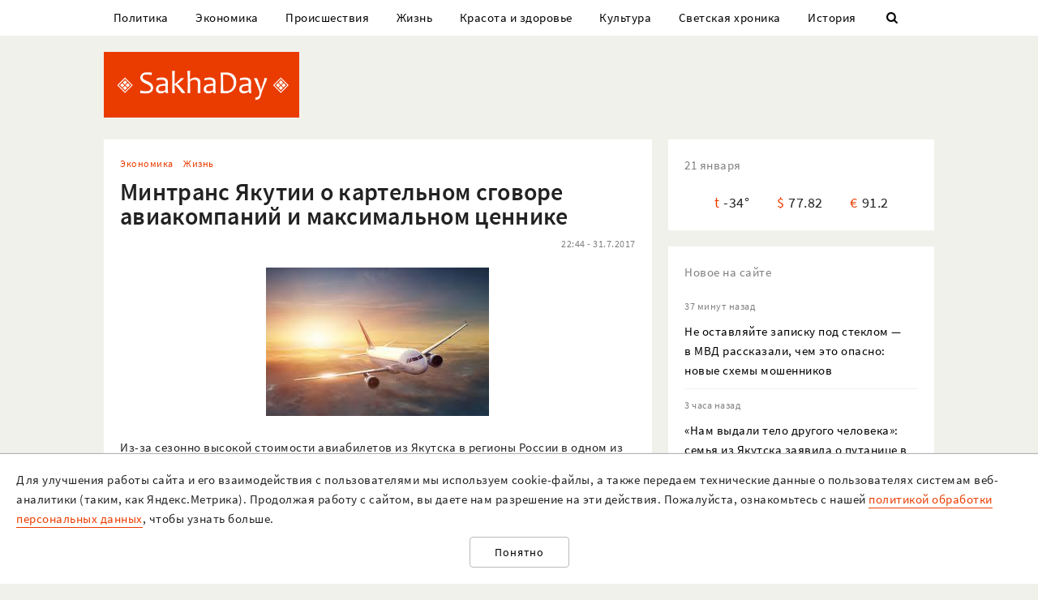

--- FILE ---
content_type: text/html; charset=UTF-8
request_url: https://sakhaday.ru/news/mintrans-o-kartelnom-sgovore-aviakompanij-i-maksimalnom-tsennike
body_size: 26930
content:
<!DOCTYPE html>

<html lang="ru">

<head>
    <meta charset="utf-8">
    <title>    Минтранс Якутии о картельном сговоре авиакомпаний и максимальном ценнике
</title>
    <meta name="description" content="    Из-за сезонно высокой стоимости авиабилетов из Якутска в регионы России в одном из СМИ прозвучало мнение, что в республике действует некий &quot;картельный сговор&quot; авиакомпаний &quot;Якутия&quot;, &quot;Аэрофлот&quot; и &quot;S7&quot;, чтобы максимально взвинтить ценник
">
    <meta name="viewport" content="width=device-width, initial-scale=1">
    <meta name="csrf-token" content="rbwWOdJmSL592DDINJpEW68oGRPZD9Vaeeuvr1oP">
    <meta name="robots" content="max-image-preview:large">

        <link rel="canonical" href="https://sakhaday.ru/news/mintrans-o-kartelnom-sgovore-aviakompanij-i-maksimalnom-tsennike"/>
    <link rel="amphtml" href="https://sakhaday.ru/amp/mintrans-o-kartelnom-sgovore-aviakompanij-i-maksimalnom-tsennike">
        <script type="application/ld+json">
	{
		"@context": "http://schema.org",
		"@type": "NewsArticle",
		"mainEntityOfPage": {
		"@type": "WebPage",
		"@id": "https://sakhaday.ru/news/mintrans-o-kartelnom-sgovore-aviakompanij-i-maksimalnom-tsennike"
	},
	"headline": "Минтранс Якутии о картельном сговоре авиакомпаний и максимальном ценнике",
	"image": {
	"@type": "ImageObject",
	"url": "https://sakhaday.ru/wp-content/uploads/2017/07/samolet22.jpg",
	"height": 183,
	"width": 275
},
"datePublished": "2017-07-31T22:44:54+09:00",
"dateModified": "2017-07-31T22:44:54+09:00",
"author": {
"@type": "Person",
"name": "Sakhaday.ru"
},
"publisher": {
"@type": "Organization",
"name": "SakhaDay",
"logo": {
"@type": "ImageObject",
"url": "https://sakhaday.ru/img/publisher-logo.png",
"width": 168,
"height": 60
}
},
"description": "Из-за сезонно высокой стоимости авиабилетов из Якутска в регионы России в одном из СМИ прозвучало мнение, что в республике действует некий &quot;картельный сговор&quot; авиакомпаний &quot;Якутия&quot;, &quot;Аэрофлот&quot; и &quot;S7&quot;, чтобы максимально взвинтить ценник"
}
</script>        <meta property="og:url" content="https://sakhaday.ru/news/mintrans-o-kartelnom-sgovore-aviakompanij-i-maksimalnom-tsennike">
<meta property="og:type" content="article">
<meta property="og:title" content="Минтранс Якутии о картельном сговоре авиакомпаний и максимальном ценнике">
<meta property="og:image" content="https://sakhaday.ru/wp-content/uploads/2017/07/samolet22.jpg">
<meta property="og:image:width" content="275">
<meta property="og:image:height" content="183">
<meta property="og:description" content="Из-за сезонно высокой стоимости авиабилетов из Якутска в регионы России в одном из СМИ прозвучало мнение, что в республике действует некий &quot;картельный сговор&quot; авиакомпаний &quot;Якутия&quot;, &quot;Аэрофлот&quot; и &quot;S7&quot;, чтобы максимально взвинтить ценник">
<meta property="og:site_name" content="Sakhaday.ru">
<meta property="og:locale" content="ru_RU">
<meta property="article:author" content="Sakhaday.ru">
    <link rel="stylesheet" href="/css/compiled/all.css,qid=60b441861f10c0375b4194b88d7b9f15.pagespeed.ce.jQzxp2FEqk.css">

                        <!-- Yandex.RTB -->
            <script>window.yaContextCb=window.yaContextCb||[]</script>
            <script src="https://yandex.ru/ads/system/context.js" async></script>
                            <!-- Gnezdo -->
            <script src='https://news.2xclick.ru/loader.min.js' crossorigin='use-credentials' async></script>
                            <link rel="alternate" type="application/rss+xml" title="SakhaDay | Новости Якутии" href="https://sakhaday.ru/feed"/>
    <link rel="icon" href="/xfavicon-16.png.pagespeed.ic._ut6he4Tcw.webp" sizes="16x16" type="image/png">
    <link rel="icon" href="/xfavicon-32.png.pagespeed.ic.o-PI38gUI9.webp" sizes="32x32" type="image/png">
    <link rel="icon" href="/xfavicon-48.png.pagespeed.ic.vBEnY4sJyf.webp" sizes="48x48" type="image/png">
    <link rel="icon" href="/xfavicon-62.png.pagespeed.ic.LPK9CHOiwI.webp" sizes="62x62" type="image/png">
    <link rel="icon" href="/xfavicon-192.png.pagespeed.ic.IIqqITnDlW.webp" sizes="192x192" type="image/png">
</head>

<body>
                                        <!-- Yandex.RTB R-A-209527-12 -->
                <script>window.yaContextCb.push(()=>{Ya.Context.AdvManager.render({"blockId":"R-A-209527-12","type":"fullscreen","platform":"touch"})})</script>
                    
                <header>
      <nav class="nav">
          <div class="container">
              <ul class="menu_items v_from_desktop">
                                        <li class="item"><a class="link" href='https://sakhaday.ru/categories/politics'>Политика</a></li>
                                        <li class="item"><a class="link" href='https://sakhaday.ru/categories/economy'>Экономика</a></li>
                                        <li class="item"><a class="link" href='https://sakhaday.ru/categories/proisshestviya'>Происшествия</a></li>
                                        <li class="item"><a class="link" href='https://sakhaday.ru/categories/zhizn'>Жизнь</a></li>
                                        <li class="item"><a class="link" href='https://sakhaday.ru/categories/krasota-i-zdorove'>Красота и здоровье</a></li>
                                        <li class="item"><a class="link" href='https://sakhaday.ru/categories/kultura'>Культура</a></li>
                                        <li class="item"><a class="link" href='https://sakhaday.ru/categories/svetskaya-hronika'>Светская хроника</a></li>
                                        <li class="item"><a class="link" href='https://sakhaday.ru/categories/history'>История</a></li>
                                    <li class="item"><a class="link" id="sb_link" href='#'><i class="icon-search"></i></a></li>
              </ul>
                                                            <div class="search_bar hidden visuallyhidden">
                  <div class="row">
                      <form method="GET" action="https://sakhaday.ru/search" accept-charset="UTF-8">
                          <div class="eight columns">
                              <input class="search_input u-full-width" id="q" placeholder="Что ищем?" name="q" type="text" value="">
                          </div>
                          <div class="four columns">
                              <input class="my_button u-full-width" type="submit" value="Найти">
                          </div>
                      </form>
                  </div>
              </div>
              <div class="v_before_desktop overlay_menu_button">
                  <a href='#' class="openNav"><i class="icon-menu"></i></a>
              </div>
          </div>
      </nav>
      <div class="container">
          <div class="logo_wrapper">
              <div class="row">
                  <div class="three columns">
                      <div class="logo">
                          <a href='https://sakhaday.ru'><img alt='Sakhaday.ru' class="logo_image" src="/img/xlogo.png.pagespeed.ic.5LqRYEX5AO.webp"></a>
                      </div>
                  </div>
                  <div class="nine columns">

                                                                              <div class="header_banner">
                                  <!-- Yandex.RTB R-A-209527-5 -->
                                  <div id="yandex_rtb_R-A-209527-5"></div>
                                  <script>window.yaContextCb.push(()=>{Ya.Context.AdvManager.render({renderTo:'yandex_rtb_R-A-209527-5',blockId:'R-A-209527-5'})})</script>
                              </div>
                                                                  </div>
              </div>
          </div>
      </div>
  </header>




  <div class="overlay_menu">
      <a href="javascript:void(0)" class="close_button closeNav">&times;</a>
      <div class="content">
          <ul class="menu_items">
              <li class="item"><a class="link" href='https://sakhaday.ru'>Главная</a></li>
                                <li class="item"><a class="link" href='https://sakhaday.ru/categories/politics'>Политика</a></li>
                                <li class="item"><a class="link" href='https://sakhaday.ru/categories/economy'>Экономика</a></li>
                                <li class="item"><a class="link" href='https://sakhaday.ru/categories/proisshestviya'>Происшествия</a></li>
                                <li class="item"><a class="link" href='https://sakhaday.ru/categories/zhizn'>Жизнь</a></li>
                                <li class="item"><a class="link" href='https://sakhaday.ru/categories/krasota-i-zdorove'>Красота и здоровье</a></li>
                                <li class="item"><a class="link" href='https://sakhaday.ru/categories/kultura'>Культура</a></li>
                                <li class="item"><a class="link" href='https://sakhaday.ru/categories/svetskaya-hronika'>Светская хроника</a></li>
                                <li class="item"><a class="link" href='https://sakhaday.ru/categories/history'>История</a></li>
                        </ul>
      </div>
  </div>
        <main>
	<div class="container">
		<div class="row">
			<div class="eight columns">
				    <article class="content card">
        <div class="meta">
            <div class="category">
                <ul>
                                            <li><a class="link" href='https://sakhaday.ru/categories/economy'>Экономика</a></li>
                                            <li><a class="link" href='https://sakhaday.ru/categories/zhizn'>Жизнь</a></li>
                                    </ul>
            </div>
        </div>

        <h1>Минтранс Якутии о картельном сговоре авиакомпаний и максимальном ценнике</h1>

        <div class="meta">
            <div id="postViews" class="after_title">
                <span class="date">22:44 - 31.7.2017</span>
                <get-post-views id="19745"></get-post-views>
                <increment-post-views id="19745"></increment-post-views>
            </div>
        </div>
                    <div class="image_container">
                <img data-toggle-class="fade" alt="Минтранс Якутии о картельном сговоре авиакомпаний и максимальном ценнике" src="/wp-content/uploads/2017/07/samolet22.jpg">
            </div>
        
        <div class="text">
            Из-за сезонно высокой стоимости авиабилетов из Якутска в регионы России в одном из СМИ прозвучало мнение, что в республике действует некий "картельный сговор" авиакомпаний "Якутия", "Аэрофлот" и "S7", чтобы максимально взвинтить ценник.

"Насколько это суждение верно, установят представители ФАС. Мы уже направили к ним обращение проверить обоснованность заявления", - прокомментировали в пресс-службе Минтранспорта республики.

Вопрос ценовой доступности авиационного сообщения действительно является актуальным для населения Республики Саха (Якутия) и для Дальнего Востока в целом. При этом, как показывает ежегодная практика, особо напряженным является период отпусков, который и обусловливает так называемый "высокий" сезон продаж.

<strong>О рынке авиационных перевозок</strong>

Не все участники авиационного рынка играют по правилам отраслевого ценообразования, применяя демпинговые методы, рассчитывая нивелировать возникающие с этим убытки за счет масштаба бизнеса. Результаты такой рискованной игры мы видели на примере ухода с рынка такого гиганта, как Трансаэро. Такую же агрессивную ценовую политику можно видеть и у авиакомпании "ВИМ-Авиа", недавно появившейся на линии Якутск - Москва. Недавние широко освещаемые центральными СМИ события с массовыми отменами чартерных рейсов не повышают рейтинг доверия к авиаперевозчику и его политике.

В Якутии уже 4 авиаперевозчика выполняют рейсы в центральные регионы страны, обеспечивая приемлемый для населения уровень ценовой конкуренции. В условиях конкуренции авиакомпании вынуждены находить баланс между выручкой и расходами для формирования необходимого уровня тарифов. Не секрет, что внутренние авиаперевозки в основе своей не обеспечивают прибыльность перевозчикам. На заседании правительства РФ отмечалось, что сегодня внедрение в Якутии плоских тарифов в связи с низкой рентабельностью и сезонностью не представляется возможным.

Стоит отметить, что в сложных условиях функционирования отрасли в целом республиканская авиакомпания "Якутия" продолжает стабильно выполнять регулярные пассажирские авиаперевозки, имеются положительные темпы роста, как по объему перевозок, так и по качественным показателям загрузки пассажиров. Авиакомпания продолжает реализацию программы снижения затрат, оптимизации флота и маршрутной сети, перехода на самостоятельное инженерное сопровождение поддержания летной годности парка авиационной иностранной техники, расширение программы клиентоориентированности.

В ведомстве считают, что тема дорогих полетов в Москву требует пояснения без отрыва от контекста.

В высокий летний сезон заблаговременно, прежде всего, скупаются авиабилеты низкого ценового сегмента "эконом-класса". Таким образом, ближе к дате вылета в продаже остаются авиабилеты только высокого ценового сегмента (по тарифам "бизнес-класса"), но их доля совсем минимальна в общем объеме - 2% по стоимости 66000 рублей (невозратный тариф).

Как правило, ежегодно в сезон отпусков билеты по сниженной цене за пределы республики раскупаются клиентами заранее. Например, сегодня билеты до Москвы из Якутска на 26 августа можно купить за 15729 рублей. Другое дело, что далеко не все граждане занимаются заблаговременно планированием своих путешествий.

Стоит отметить, что субсидированные тарифы по направлению Якутск - Москва в июле 2017 года в доле проданных билетов составляли 30% по цене 7000 рублей; не субсидированные тарифы от 10000 до 20000 рублей - 50%, от 20000 до 35000 рублей - 16%, от 35000 до 40000 - 2%.

<strong>О ценообразовании</strong>

Стоимость одного пассажирского билета определяется как отношение стоимости всего рейса к количеству перевозимых пассажиров.

При этом, рассматривая эконом-класс, фактически на 1 рейс не устанавливается только один определенный уровень тарифа. Авиакомпании ведут гибкую тарифную политику, на каждый рейс авиабилеты продаются по разным ценам, так называемые блоки мест. Существуют понятия "экономический максимальный тариф" и "тариф минимальный", и между этими уровнями существуют еще 4-5 уровней. Они определяются в зависимости от проведенного анализа спроса на конкретное направление по трем критериям: дальность продаж, заполняемость рейса, доступные тарифы конкурентов на аналогичную дату. Для поддержания спроса авиакомпания продает авиабилеты не по экономически обоснованному тарифу, а по более низкому экономическому тарифу.

Например, по маршруту Якутск - Москва в 2017 году тарифы у авиаперевозчиков зарегистрированы от 9500 (тариф дня эконом класса) до 66000 (бизнес класс) рублей. В зависимости от заполненности рейса на требуемую дату пассажиру предлагается доступный на данный момент тариф.

Ценовой диапазон оставшихся в продаже авиабилетов экономического класса обслуживания на август 2017 года у авиакомпании Якутия":
Якутск-Москва от 15000 до 39750 руб;
Якутск- Санкт Петербург от 18000 до 39000 руб;
Москва - Нерюнгри от 20000 до 40000 руб.

Ценовой диапазон находится в пределах установленных тарифной сеткой авиакомпании, зарегистрированной через Центр Регистрации Тарифов. При этом пассажиропоток вырос на 30%.
В целом, пассажиропоток на линии Якутск-Москва ежегодно растет, по итогам за 7 месяцев этого года фиксируется рост на 4%.

<strong>О мерах государственной поддержки</strong>
Ситуация с тарифообразованием на авиамаршрутах находится под постоянным вниманием республиканских властей, а также контролирующих органов. В республике с 2002 года действует программа субсидирования внутриулусных перевозок до отдаленных труднодоступных населенных пунктов. С 2012 года республика также самостоятельно реализует программу снижения тарифов на самых "дорогих" направлениях из арктических районов республики до города Якутска.

Стоить отметить, что действующие с 2012 года федеральные программы субсидирования авиатарифов на "дальневосточных" и межрегиональных направлениях были разработаны с подачи и при активном участии правительства республики. Республиканские авиакомпании "Якутия" и "АЛРОСА" являются активными участниками этих программ, предоставляя нашему населению возможность воспользоваться спецтарифами по широкому кругу маршрутов для выезда в центральные, южные и дальневосточные города страны.

В период с 1 апреля по 31 октября большим спросом пользуются авиабилеты с Дальнего Востока в европейскую часть страны и в обратном направлении, а также перелеты внутри ДФО и СФО в рамках субсидирования из федерального бюджета.

Сдерживанию тарифов на местных перевозках способствовало создание Федерального казенного предприятия "Аэропорты Севера", субсидирование которого (около 1,0 млрд.рублей в год) позволяет сдерживать уровень аэропортовых тарифов.

Пресс-служба Минтранса Якутии
        </div>
                                                                    <ul class="tags_items">
 	 	 	<li class="item"><a href='https://sakhaday.ru/tags/mintrans-yakutii' class='link'>#минтранс якутии</a></li>
 	 	 	 	<li class="item"><a href='https://sakhaday.ru/tags/tseny-na-aviabilety' class='link'>#цены на авиабилеты</a></li>
 	 	 </ul>
         <div class="share">
     <a href='https://sakhaday.ru/news/mintrans-o-kartelnom-sgovore-aviakompanij-i-maksimalnom-tsennike?from=native_share' class="share_link"><i class="icon-share"></i></a>
              <script src="https://yastatic.net/es5-shims/0.0.2/es5-shims.min.js"></script>
         <script src="https://yastatic.net/share2/share.js"></script>
         <div style="display: none" class="ya-share2" data-url="https://sakhaday.ru/news/mintrans-o-kartelnom-sgovore-aviakompanij-i-maksimalnom-tsennike?from=web_share" data-size="m" data-services="vkontakte,odnoklassniki,twitter,telegram"></div>
      </div>
    </article>
            <style>
    #vk-container {
        display: flex;
        background-color: #45668e;
        color: white;
        margin-bottom: 2rem;
        font-size: 1.2em;
        align-items: center;
        border-radius: 0.5rem;
    }

    #vk-text {
        flex-grow: 1;
    }

    #vk-text span {
        padding-bottom: 1px;
        border-bottom: 1px solid white;
    }

    #vk-button {
        padding: 0.75rem;
        background-color: white;
        color: #45668e;
        border-radius: 0.5rem;
        text-decoration: none;

        #wa-button:hover {
            color: white !important;
        }
</style>
<div id="vk-container" class="card">
    <div id="vk-text"><span>Новости Якутии в VK</span></div>
    <a target="__blank" href='https://vk.com/sakhaday' id="vk-button">Читать</a>
</div>
        <style>
    #tg-container {
        display: flex;
        background-color: #24A1DE;
        color: white;
        margin-bottom: 2rem;
        font-size: 1.2em;
        align-items: center;
        border-radius: 0.5rem;
    }
    #tg-text {
        flex-grow: 1;
    }
    #tg-text span {
        padding-bottom: 1px;
       border-bottom: 1px solid white;
    }
    #tg-button {
        padding: 0.75rem;
        background-color: white;
        color: #24A1DE;
        border-radius: 0.5rem;
        text-decoration: none;
    #tg-button:hover {
        color: white !important;
    }
</style>
<div id="tg-container" class="card">
    <div id="tg-text"><span>Прокомментировать в Telegram</span></div>
    <a target="__blank" href='https://t.me/SakhaDayRu' id="tg-button">Перейти</a>
</div>                    <div class='banner yandex'>
 	<!-- Yandex.RTB R-A-209527-1 -->
 	<div id="yandex_rtb_R-A-209527-1"></div>
 	<script type="text/javascript">(function(w,d,n,s,t){w[n]=w[n]||[];w[n].push(function(){Ya.Context.AdvManager.render({blockId:"R-A-209527-1",renderTo:"yandex_rtb_R-A-209527-1",horizontalAlign:false,async:true});});t=d.getElementsByTagName("script")[0];s=d.createElement("script");s.type="text/javascript";s.src="//an.yandex.ru/system/context.js";s.async=true;t.parentNode.insertBefore(s,t);})(this,this.document,"yandexContextAsyncCallbacks");</script>
 </div>            
    
    <style>#interesno .link{display:block;text-decoration:none;color:#000;-webkit-transition:all .3s ease;transition:all .3s ease}#interesno .link:hover{color:#eb3c00}</style>
<div id="interesno" class="informer card">
    <span class="widget_title">Интересно</span>
        <div class="row">
             
            	<div style="margin-bottom: 2rem" class="four columns">
      <a class="link" href='https://sakhaday.ru/news/ne-ostavlyayte-zapisku-pod-steklom-v-mvd-rasskazali-chem-eto-opasno-novye-shemy-moshennikov?from=interesno'>
                        <div>
                            	<img style="margin-bottom: 1rem" class="lozad u-max-full-width" data-toggle-class="fade" alt="Не оставляйте записку под стеклом — в МВД рассказали, чем это опасно: новые схемы мошенников" data-src="/thumbnails/600/372/wp-content/uploads/2026/01/xZfB30jCAAp.jpg.pagespeed.ic.vnP1r1BCJu.webp">
                        </div>
                       
			<span>Не оставляйте записку под стеклом — в МВД рассказали, чем это опасно: новые схемы мошенников</span>
               </a>
			</div>
             
            	<div style="margin-bottom: 2rem" class="four columns">
      <a class="link" href='https://sakhaday.ru/news/perekrestok-bez-znakov-uchite-pdd-i-vklyuchite-logiku-ona-podvela-na-ekzamene-59?from=interesno'>
                        <div>
                            	<img style="margin-bottom: 1rem" class="lozad u-max-full-width" data-toggle-class="fade" alt="Перекрёсток без знаков — учите ПДД и включите логику: она подвела на экзамене 59%" data-src="/thumbnails/600/372/wp-content/uploads/2026/01/xdL2UL3FyzD.jpg.pagespeed.ic.Ac0gOxiuge.webp">
                        </div>
                       
			<span>Перекрёсток без знаков — учите ПДД и включите логику: она подвела на экзамене 59%</span>
               </a>
			</div>
             
            	<div style="margin-bottom: 2rem" class="four columns">
      <a class="link" href='https://sakhaday.ru/news/goroskop-na-sredu-22-yanvarya-2026-goda-telcam-vazhnyy-vybor-lvam-novye-znakomstva-vesam-uspeh?from=interesno'>
                        <div>
                            	<img style="margin-bottom: 1rem" class="lozad u-max-full-width" data-toggle-class="fade" alt="Гороскоп на среду, 22 января 2026 года: Тельцам — важный выбор, Львам — новые знакомства, Весам — успех" data-src="/thumbnails/600/372/wp-content/uploads/2026/01/xuwd8sN4u7C.jpg.pagespeed.ic.Cc0WSMDiMo.webp">
                        </div>
                       
			<span>Гороскоп на среду, 22 января 2026 года: Тельцам — важный выбор, Львам — новые знакомства, Весам — успех</span>
               </a>
			</div>
            </div>
        
        <div class="row">
             
            	<div style="margin-bottom: 2rem" class="four columns">
      <a class="link" href='https://sakhaday.ru/news/pevica-lolita-okazalas-vesma-mozgovita-naydite-otvet-peredvinuv-tolko-odnu-spichku-na-reshenie-est-12-sekund?from=interesno'>
                        <div>
                            	<img style="margin-bottom: 1rem" class="lozad u-max-full-width" data-toggle-class="fade" alt="Певица Лолита оказалась весьма мозговита — найдите ответ, передвинув только одну спичку: на решение есть 12 секунд" data-src="/thumbnails/600/372/wp-content/uploads/2026/01/xjn9Pf7kN82.jpg.pagespeed.ic.Gk4ShOvuWU.webp">
                        </div>
                       
			<span>Певица Лолита оказалась весьма мозговита — найдите ответ, передвинув только одну спичку: на решение есть 12 секунд</span>
               </a>
			</div>
             
            	<div style="margin-bottom: 2rem" class="four columns">
      <a class="link" href='https://sakhaday.ru/news/te-samye-pirozhki-iz-stolovoy-recept-s-myasom-i-risom-sytnoe-kushane-iz-sssr?from=interesno'>
                        <div>
                            	<img style="margin-bottom: 1rem" class="lozad u-max-full-width" data-toggle-class="fade" alt="Те самые пирожки из столовой: рецепт с мясом и рисом — сытное кушанье из СССР" data-src="/thumbnails/600/372/wp-content/uploads/2026/01/xf4QnU7vZE0.jpg.pagespeed.ic.6-JUOdaJgu.webp">
                        </div>
                       
			<span>Те самые пирожки из столовой: рецепт с мясом и рисом — сытное кушанье из СССР</span>
               </a>
			</div>
             
            	<div style="margin-bottom: 2rem" class="four columns">
      <a class="link" href='https://sakhaday.ru/news/vy-na-vershine-uspeha-kakoy-znak-zodiaka-22-fevralya-zhdet-ogromnyy-uspeh-stremitelnyy-karernyy-vzlet-obespechen?from=interesno'>
                        <div>
                            	<img style="margin-bottom: 1rem" class="lozad u-max-full-width" data-toggle-class="fade" alt="Вы на вершине успеха — какой знак Зодиака 22 февраля ждёт огромный успех: стремительный карьерный взлёт обеспечен" data-src="/thumbnails/600/372/wp-content/uploads/2026/01/xYUM0dO2Qt0.jpg.pagespeed.ic.914r_TqJ3G.webp">
                        </div>
                       
			<span>Вы на вершине успеха — какой знак Зодиака 22 февраля ждёт огромный успех: стремительный карьерный взлёт обеспечен</span>
               </a>
			</div>
            </div>
        
    		
    </div>
            <div style="background-color: white" class='card'>
<!-- Yandex.RTB C-A-209527-9 -->
<div id="yandex_rtb_C-A-209527-9"></div>
<script>window.yaContextCb.push(()=>{Ya.Context.AdvManager.renderWidget({renderTo:'yandex_rtb_C-A-209527-9',blockId:'C-A-209527-9'})})</script>
</div>    			</div>
			<aside class="four columns">
				<div class="informer card">
 <span class="widget_title">21 января</span>
 <ul>
  <li><span class="key">t</span><span class="value">-34&deg;</span></li>
  <li><span class="key">&#36;</span><span class="value">77.82</span></li>
  <li><span class="key">&euro;</span><span class="value">91.2</span></li>
</ul>
</div> 
    <div class="last_news card">
 	<span class="widget_title">Новое на сайте</span>
 	<ul class="news_items">
 		 		<li class="item">
 			<div class="meta v_from_desktop">37 минут назад</div>
 			<a class="link" href='https://sakhaday.ru/news/ne-ostavlyayte-zapisku-pod-steklom-v-mvd-rasskazali-chem-eto-opasno-novye-shemy-moshennikov'>Не оставляйте записку под стеклом — в МВД рассказали, чем это опасно: новые схемы мошенников</a>
 		</li>
 		 		<li class="item">
 			<div class="meta v_from_desktop">3 часа назад</div>
 			<a class="link" href='https://sakhaday.ru/news/nam-vydali-telo-drugogo-cheloveka-zhiteli-yakutska-zayavila-o-putanice-v-morge-aldana'>«Нам выдали тело другого человека»: семья из Якутска заявила о путанице в морге Алдана</a>
 		</li>
 		 		<li class="item">
 			<div class="meta v_from_desktop">4 часа назад</div>
 			<a class="link" href='https://sakhaday.ru/news/perekrestok-bez-znakov-uchite-pdd-i-vklyuchite-logiku-ona-podvela-na-ekzamene-59'>Перекрёсток без знаков — учите ПДД и включите логику: она подвела на экзамене 59%</a>
 		</li>
 		 		<li class="item">
 			<div class="meta v_from_desktop">5 часов назад</div>
 			<a class="link" href='https://sakhaday.ru/news/s-zhitelya-yakutii-vzyskali-shtraf-za-neispolnenie-dogovora-celevogo-obucheniya'>С жителя Якутии взыскали штраф за неисполнение договора целевого обучения</a>
 		</li>
 		 		<li class="item">
 			<div class="meta v_from_desktop">5 часов назад</div>
 			<a class="link" href='https://sakhaday.ru/news/namskaya-gazeta-zapustila-fleshmob-ko-dnyu-rozhdeniya-aysena-nikolaeva'>Намская газета запустила флешмоб ко дню рождения Айсена Николаева</a>
 		</li>
 		 		<li class="item">
 			<div class="meta v_from_desktop">5 часов назад</div>
 			<a class="link" href='https://sakhaday.ru/news/fotofakt-v-avtobusah-yakutska-ustanovleny-novye-terminaly-oplaty-za-proezd'>Фотофакт: В автобусах Якутска установлены новые терминалы оплаты за проезд</a>
 		</li>
 		 		<li class="item">
 			<div class="meta v_from_desktop">6 часов назад</div>
 			<a class="link" href='https://sakhaday.ru/news/osuzhden-zhitel-yakutska-oformivshiy-kredit-na-umershego-otca'>Осужден житель Якутска, оформивший кредит на умершего отца</a>
 		</li>
 		 		<li class="item">
 			<div class="meta v_from_desktop">7 часов назад</div>
 			<a class="link" href='https://sakhaday.ru/news/goroskop-na-sredu-22-yanvarya-2026-goda-telcam-vazhnyy-vybor-lvam-novye-znakomstva-vesam-uspeh'>Гороскоп на среду, 22 января 2026 года: Тельцам — важный выбор, Львам — новые знакомства, Весам — успех</a>
 		</li>
 		 		<li class="item">
 			<div class="meta v_from_desktop">7 часов назад</div>
 			<a class="link" href='https://sakhaday.ru/news/shkolnik-v-yakutske-poluchil-ozhogi-iz-za-iznosa-sistemy-otopleniya-itogi-proverki'>Школьник в Якутске получил ожоги из-за износа системы отопления: итоги проверки</a>
 		</li>
 		 		<li class="item">
 			<div class="meta v_from_desktop">8 часов назад</div>
 			<a class="link" href='https://sakhaday.ru/news/pevica-lolita-okazalas-vesma-mozgovita-naydite-otvet-peredvinuv-tolko-odnu-spichku-na-reshenie-est-12-sekund'>Певица Лолита оказалась весьма мозговита — найдите ответ, передвинув только одну спичку: на решение есть 12 секунд</a>
 		</li>
 		 		 
 	</ul>

 </div>
 

            <div class='banner yandex'>
            <!-- Yandex.RTB R-A-209527-2 -->
            <div id="yandex_rtb_R-A-209527-2"></div>
            <script>window.yaContextCb.push(()=>{Ya.Context.AdvManager.render({renderTo:'yandex_rtb_R-A-209527-2',blockId:'R-A-209527-2'})})</script>
        </div>
    
<div class="v_from_desktop">
    <div class="popular_news card">
	<span class="widget_title">Популярные</span>
	
 	<div class="news_items popular_day">
 		 		<div class="item">
	<div class="row">
		<a href="https://sakhaday.ru/news/neschastnyy-sluchay-na-vystavke-voennoy-tehniki-v-yakutske-pogib-8-letniy-rebenok" class="link">
			<div class="meta v_from_desktop">
				17:44 - 20.1.2026
			</div>
			<div class="five columns v_from_desktop">
				<img alt="Несчастный случай на выставке военной техники в Якутске. Погиб подросток*" src="[data-uri]">
			</div>
			<div class="seven columns">
				<span class="title">Несчастный случай на выставке военной техники в Якутске. Погиб подросток*</span>
			</div>
		</a>
	</div> 
</div> 		 		<div class="item">
	<div class="row">
		<a href="https://sakhaday.ru/news/novye-podrobnosti-po-neschastnomu-sluchayu-proizoshedshemu-v-istoricheskom-parke-rossiya-moya-istoriya" class="link">
			<div class="meta v_from_desktop">
				23 часа назад
			</div>
			<div class="five columns v_from_desktop">
				<img alt="Новые подробности по несчастному случаю, произошедшему в историческом парке «Россия – моя история»" src="/thumbnails/145/90/wp-content/uploads/2026/01/xaj06QQZ9x6.jpg.pagespeed.ic.KCTMkTsNmA.webp">
			</div>
			<div class="seven columns">
				<span class="title">Новые подробности по несчастному случаю, произошедшему в историческом парке «Россия – моя история»</span>
			</div>
		</a>
	</div> 
</div> 		 		<div class="item">
	<div class="row">
		<a href="https://sakhaday.ru/news/afanasiy-maksimom-hochet-stat-sleduyushchim-glavoy-yakutii" class="link">
			<div class="meta v_from_desktop">
				15:08 - 20.1.2026
			</div>
			<div class="five columns v_from_desktop">
				<img alt="Афанасий Максимов заявил о намерении стать следующим главой Якутии" src="[data-uri]">
			</div>
			<div class="seven columns">
				<span class="title">Афанасий Максимов заявил о намерении стать следующим главой Якутии</span>
			</div>
		</a>
	</div> 
</div> 		 		<div class="item">
	<div class="row">
		<a href="https://sakhaday.ru/news/reper-jeada-zadolzhal-deneg-svoim-fanatam" class="link">
			<div class="meta v_from_desktop">
				12:11 - 20.1.2026
			</div>
			<div class="five columns v_from_desktop">
				<img alt="Рэпер Jeada задолжал денег своим фанатам" src="[data-uri]">
			</div>
			<div class="seven columns">
				<span class="title">Рэпер Jeada задолжал денег своим фанатам</span>
			</div>
		</a>
	</div> 
</div> 		 		<div class="item">
	<div class="row">
		<a href="https://sakhaday.ru/news/byvshiy-uchreditel-ooo-uk-zhkh-byudzhetnik-potratila-dengi-na-pokupku-nezhilogo-pomeshcheniya-soderzhanie-svoey-parikmaherskoy-i-produkciyu-gerbalayf" class="link">
			<div class="meta v_from_desktop">
				13:16 - 20.1.2026
			</div>
			<div class="five columns v_from_desktop">
				<img alt="Бывший учредитель ООО УК ЖКХ «Бюджетник» потратила деньги на покупку нежилого помещения, содержание своей парикмахерской и продукцию «Гербалайф»" src="[data-uri]">
			</div>
			<div class="seven columns">
				<span class="title">Бывший учредитель ООО УК ЖКХ «Бюджетник» потратила деньги на покупку нежилого помещения, содержание своей парикмахерской и продукцию «Гербалайф»</span>
			</div>
		</a>
	</div> 
</div> 		 	</div>

 </div>
 </div>

            <div class='banner yandex'>
            <!-- Yandex.RTB R-A-209527-3 -->
            <div id="yandex_rtb_R-A-209527-3"></div>
            <script>window.yaContextCb.push(()=>{Ya.Context.AdvManager.render({renderTo:'yandex_rtb_R-A-209527-3',blockId:'R-A-209527-3'})})</script>
        </div>
    
<div id="videoPosts">
    <get-video-posts></get-video-posts>
</div>

            <div class='banner yandex'>
            <!-- Yandex.RTB R-A-209527-4 -->
            <div id="yandex_rtb_R-A-209527-4"></div>
            <script>window.yaContextCb.push(()=>{Ya.Context.AdvManager.render({renderTo:'yandex_rtb_R-A-209527-4',blockId:'R-A-209527-4'})})</script>
        </div>
    
<div class="social card">
  <span class="widget_title">Мы в соцсетях</span>
  <div class="row">
    <div class="six columns">
     <ul class="social_items">
      <li class="item">
        <a target="_blank" rel="noopener nofollow" class="link" href='http://vk.com/sakhaday'><img alt='vkontakte icon' class="icon" src="[data-uri]">Вконтакте</a>
      </li>
    </ul> 
  </div>
  <div class="six columns">
   <ul class="social_items">

     <li class="item">
      <a target="_blank" rel="noopener nofollow" class="link" href='https://www.youtube.com/channel/UCvQTWEJNnqs4EdoFiwcw6Ng?view_as=subscriber'><img alt='youtube icon' class="icon" src="[data-uri]">Youtube</a>
    </li>
  </ul>
</div>
</div>

</div>
            <div class='banner yandex'>
            <!-- Yandex.RTB R-A-209527-8 -->
            <div id="yandex_rtb_R-A-209527-8"></div>
            <script>window.yaContextCb.push(()=>{Ya.Context.AdvManager.render({renderTo:'yandex_rtb_R-A-209527-8',blockId:'R-A-209527-8'})})</script>
        </div>
    			</aside>
		</div>
	</div>
</main>    <footer>
  <div class="container">
    <div class="content">
      <div class="row">
        <div class="eight columns">
          <div class="site_info">
            <p>«Sakhaday» (18+)</p>
            <p>Учредитель и главный редактор: Иванова А.И.</p>
            <p>Телефон редакции: +7 924 662 28 76 (WA)</p>
            <p>E-mail редакции (новости, реклама, сотрудничество): sakhaday@bk.ru</p>
            <p>Для перепечатки текстов и фотографий в любых печатных изданиях необходимо письменное разрешение редакции Sakhaday. Запрос на перепечатку направлять на электронный адрес редакции Sakhaday. При любом использовании материалов, опубликованных на сайте,  активная гиперссылка на <a href="http://sakhaday.ru">sakhaday.ru</a> в сети Интернет обязательна. Опубликованные на данном сайте материалы, соответствующие действительности, не удаляются и не редактируются. Мнение автора статьи может не совпадать с мнением редакции. За содержание рекламы ответственен рекламодатель. Письма читателей не публикуются и не рецензируются. Редакция в переписку не вступает.</p>
            <p>В издании Sakhaday.ru возможны упоминания <a href="https://minjust.gov.ru/uploaded/files/reestr-inostrannyih-agentov-14062024.pdf">иноагентов</a> и <a href="https://minjust.gov.ru/ru/documents/7822">запрещенных организаций</a>. Организация Metа, ее продукты Instagram и Facebook запрещены в РФ за экстремизм.</p>
            <p><a href="https://sakhaday.ru/pages/politika-obrabotki-personalnyh-dannyh">Политика обработки персональных данных</a></p>
            <p>Разработка и сопровождение сайта: <a style="border-color: #7f9cf5; color: #1a202c" href='https://iolky.ru/'><span style="color: #7f9cf5 ">io</span>lky</a></p>
          </div>
        </div>
        <div class="four columns">
                    <div class="counters">
 	<div class="counter">
 		<!-- Yandex.Metrika informer -->
<a href="https://metrika.yandex.ru/stat/?id=39107480&amp;from=informer" target="_blank" rel="nofollow"><img src="https://informer.yandex.ru/informer/39107480/3_1_FFFFFFFF_EFEFEFFF_0_pageviews" style="width:88px; height:31px; border:0;" alt="Яндекс.Метрика" title="Яндекс.Метрика: данные за сегодня (просмотры, визиты и уникальные посетители)" class="ym-advanced-informer" data-cid="39107480" data-lang="ru"/></a>
<!-- /Yandex.Metrika informer -->

<!-- Yandex.Metrika counter -->
<script type="text/javascript">(function(m,e,t,r,i,k,a){m[i]=m[i]||function(){(m[i].a=m[i].a||[]).push(arguments)};m[i].l=1*new Date();for(var j=0;j<document.scripts.length;j++){if(document.scripts[j].src===r){return;}}k=e.createElement(t),a=e.getElementsByTagName(t)[0],k.async=1,k.src=r,a.parentNode.insertBefore(k,a)})(window,document,"script","https://mc.yandex.ru/metrika/tag.js","ym");ym(39107480,"init",{clickmap:true,trackLinks:true,accurateTrackBounce:true});</script>
<noscript><div><img src="https://mc.yandex.ru/watch/39107480" style="position:absolute; left:-9999px;" alt=""/></div></noscript>
<!-- /Yandex.Metrika counter -->

 	</div>
 	<div class="counter">
 		<!-- Rating Mail.ru counter -->
 		<script type="text/javascript">var _tmr=window._tmr||(window._tmr=[]);_tmr.push({id:"3064325",type:"pageView",start:(new Date()).getTime()});(function(d,w,id){if(d.getElementById(id))return;var ts=d.createElement("script");ts.type="text/javascript";ts.async=true;ts.id=id;ts.src="https://top-fwz1.mail.ru/js/code.js";var f=function(){var s=d.getElementsByTagName("script")[0];s.parentNode.insertBefore(ts,s);};if(w.opera=="[object Opera]"){d.addEventListener("DOMContentLoaded",f,false);}else{f();}})(document,window,"topmailru-code");</script><noscript><div>
 			<img src="https://top-fwz1.mail.ru/counter?id=3064325;js=na" style="border:0;position:absolute;left:-9999px;" alt="Top.Mail.Ru"/>
 		</div></noscript>
 		<!-- //Rating Mail.ru counter -->
 		<!-- Rating Mail.ru logo -->
 		<a href="https://top.mail.ru/jump?from=3064325">
 			<img src="https://top-fwz1.mail.ru/counter?id=3064325;t=479;l=1" style="border:0;" height="31" width="88" alt="Top.Mail.Ru"/></a>
 			<!-- //Rating Mail.ru logo -->
 		</div>
 		<div class="counter">
 			<!--LiveInternet counter--><script type="text/javascript">document.write("<a href='//www.liveinternet.ru/click' "+"target=_blank><img src='//counter.yadro.ru/hit?t14.7;r"+escape(document.referrer)+((typeof(screen)=="undefined")?"":";s"+screen.width+"*"+screen.height+"*"+(screen.colorDepth?screen.colorDepth:screen.pixelDepth))+";u"+escape(document.URL)+";"+Math.random()+"' alt='' title='LiveInternet: показано число просмотров за 24"+" часа, посетителей за 24 часа и за сегодня' "+"border='0' width='88' height='31'><\/a>")</script><!--/LiveInternet-->
 				</div>
 			</div>
                </div>
    </div>
  </div>
</div>
</footer>    <div id="personalDataPolicy">
        <personal-data-policy></personal-data-policy>
    </div>
    <script src="/js/compiled/all.js,qid=97639029ef63d0a66b84e5c9e332940e.pagespeed.ce.BruyD4XhQ5.js"></script>
</body>

</html>
